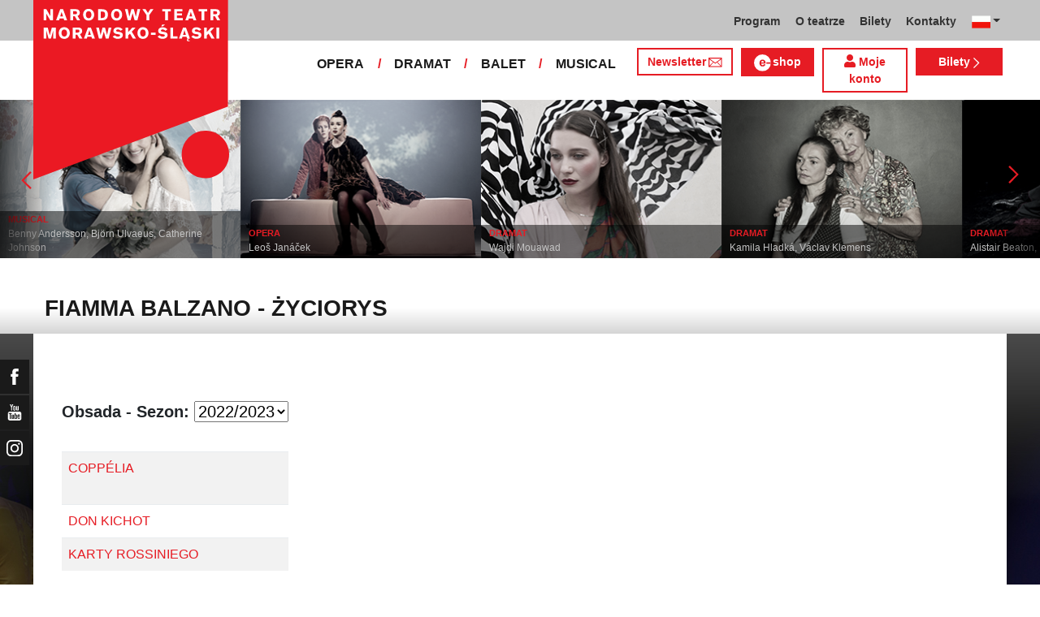

--- FILE ---
content_type: text/html; charset=UTF-8
request_url: https://www.ndm.cz/pl/person/11892-balzano-fiamma.html
body_size: 7869
content:
<!DOCTYPE html>
<html lang="cs">
    <head>
        <meta charset="utf-8">
        <meta name="viewport" content="width=device-width, initial-scale=1, shrink-to-fit=no">
        <meta name="author" content="SE-MO Data s.r.o." />
        <meta name="description" content=" Fiamma Balzano" />
        <meta name="keywords" content="divadlo, národní, moravskoslezské, theatre, national, moravian, silesian" />
        
        <title> Fiamma Balzano - życiorys | Narodowy Teatr Morawsko-Śląski</title>
        
        <link rel="icon" type="image/png" href="/favicon.png">
        
        
		<!-- Bootstrap core CSS -->
        <link href="/css/ndm.css?ver=4.25" rel="stylesheet" type="text/css">
        <link href="/css/ndm_r.css?ver=4.22" rel="stylesheet" type="text/css">
        <link rel="stylesheet" href="https://use.fontawesome.com/releases/v5.8.1/css/all.css" integrity="sha384-50oBUHEmvpQ+1lW4y57PTFmhCaXp0ML5d60M1M7uH2+nqUivzIebhndOJK28anvf" crossorigin="anonymous">
        
        <!-- jQuery UI CSS -->
        <link rel="stylesheet" href="/css/jquery-ui.css">

        <!-- Bootstrap core JavaScript -->
        <script src="/jquery/jquery.min.js"></script>

        <script src="/js/owl.carousel.js"></script>

        <script src="/js/bootstrap.bundle.min.js"></script>

        <script src="/js/jquery.jcarousellite.js"></script>

        <script src="/js/jquery-ui.js"></script>

        <script src="/js/main.js"></script>

        <script src="/js/lightbox.js"></script>

        <script src="/js/header.js?ver=1"></script>

        <script src="/js/tab-switcher.js?ver=1.1"></script>
        
		<script type="text/javascript">
			//defaultni nastaveni
            //var calMonthLink = "/pl/programme/another-month/";
            var calLanguage = "pl";
            var calActYear = "2026";
            var calActMonth = "01";
            var calDaysActive = {};
        </script> 
        
		<script id='cookies-spravne' src='https://cookies-spravne.cz/static/cc?key=SQRzg5rN7jk74aw5dnsx&lang=pl' async defer></script>

    </head>
    
    <body>
						<div class="social-links d-flex">
            <div class="social-links-col">
                <div class="social-links-item">
                    <a href="https://www.facebook.com/narodnidivadlomoravskoslezske" target="_blank" title="Facebook" class="social-links-facebook">
                        <span>Facebook</span>
                        <img src="/icon/f_facebook-white.svg" alt="Facebook">
                    </a>
                </div>
                <div class="social-links-item">
                    <a href="https://www.youtube.com/user/NDMOSTRAVA1/videos" target="_blank" title="YouTube" class="social-links-youtube">
                        <span>YouTube</span>
                        <img src="/icon/youtube-white.svg" alt="YouTube">
                    </a>
                </div>
                                <div class="social-links-item">
                    <a href="https://www.instagram.com/ndm.ostrava/" class="social-links-instagram">
                        <span>Instagram</span>
                        <img src="/icon/instagram-white.svg" alt="Instagram">
                    </a>
                </div>
                                		        
                            </div>
        </div>

        <div class="d-block d-sm-none">
            <!-- Mobile Navigation -->
            <nav class="navbar navbar-expand-sm navbar-light header-navbar-mobile">
                <div class="container">
                    <a class="navbar-brand" href="/pl/">
                        <img src="/icon/logo_pl.svg" alt="NARODOWY TEATR MORAWSKO-ŚLĄSKI" class="header-logo">
                    </a>
                     <a class="navbar-brand" href="/pl/">
                        <img src="/icon/logo_cz.svg" alt="NÁRODNÍ DIVADLO MORAVSKOSLEZSKÉ" class="header-logo">
                    </a>
                    <button class="toggler navbar-toggler" type="button" data-target="#navbarMobileToggler" aria-controls="navbarMobileToggler" aria-expanded="false" aria-label="Toggle navigation">
                        Menu
                        <img src="/icon/mobile-menu-default.png" alt="" class="toggler-icon toggler-icon-default active">
                        <img src="/icon/mobile-menu-active.png" alt="" class="toggler-icon toggler-icon-active">
                    </button>
                    <button class="toggler navbar-lang-toggler" type="button" data-target="#navbarMobileLangToggler" aria-controls="navbarMobileLangToggler" aria-expanded="false" aria-label="Toggle navigation">
                        <img src="/icon/flag-cs.png" alt="CZ">
                        <img src="/icon/mobile-menu-lang-default.png" alt="" class="toggler-icon toggler-icon-default active">
                        <img src="/icon/mobile-menu-lang-active.png" alt="" class="toggler-icon toggler-icon-active">
                    </button>
                    <div class="collapse navbar-collapse header-navbar-flex" id="navbarMobileToggler">
                        
						

		<ul class="navbar-nav ml-auto header-navbar-first">
			<li class="nav-item disabled">Menu</li>
	
					<li class="nav-item dropdown" id="navbar414Dropdown-mobile">
				<a href="/pl/programme/" title="Program"  class="nav-link" role="button" data-toggle="dropdown" aria-haspopup="true" aria-expanded="false">Program</a>
							<ul class="dropdown-menu" aria-labelledby="navbar414Dropdown-mobile">
						
					<li class="dropdown-item" id="">
				<a href="/pl/programme/" title="Aktualny program"  >Aktualny program</a></li>
					<li class="dropdown-item" id="">
				<a href="/pl/premieres/2019-2020/" title="Premiery 2019/2020"  >Premiery 2019/2020</a></li>
					<li class="dropdown-item" id="">
				<a href="/pl/repertoire/2019-2020/" title="Repertuar 2019/2020"  >Repertuar 2019/2020</a></li></ul></li>
					<li class="nav-item dropdown" id="navbar418Dropdown-mobile">
				<a href="/pl/page/273-teatr-narodowy-morawsko-slaski.html" title="O teatrze"  class="nav-link" role="button" data-toggle="dropdown" aria-haspopup="true" aria-expanded="false">O teatrze</a>
							<ul class="dropdown-menu" aria-labelledby="navbar418Dropdown-mobile">
						
					<li class="dropdown-item" id="">
				<a href="/pl/page/273-teatr-narodowy-morawsko-slaski.html" title="Teatr Narodowy Morawsko-Śląski"  >Teatr Narodowy Morawsko-Śląski</a></li>
					<li class="dropdown-item" id="">
				<a href="/pl/page/274-teatr-antonina-dvoraka.html" title="Teatr Antonina Dworzaka"  >Teatr Antonina Dworzaka</a></li>
					<li class="dropdown-item" id="">
				<a href="/pl/page/275-teatr-jiriego-myrona.html" title="Teatr Jerzego Myrona"  >Teatr Jerzego Myrona</a></li>
					<li class="dropdown-item" id="">
				<a href="/pl/page/830-teatr-12.html" title="Teatr „12“"  >Teatr „12“</a></li>
					<li class="dropdown-item" id="">
				<a href="/pl/page/276-pracownie-artystyczne.html" title="Pracownie artystyczne"  >Pracownie artystyczne</a></li>
					<li class="dropdown-item" id="">
				<a href="/pl/page/277-studio-nagraniowe.html" title="Studio nagraniowe"  >Studio nagraniowe</a></li>
					<li class="dropdown-item" id="">
				<a href="/pl/page/279-partnerzy-teatru.html" title="Partnerzy teatru"  >Partnerzy teatru</a></li>
					<li class="dropdown-item" id="">
				<a href="/pl/page/278-wynajem.html" title="Wynajem"  >Wynajem</a></li></ul></li>
					<li class="nav-item dropdown" id="navbar429Dropdown-mobile">
				<a href="https://vstupenky.ndm.cz/list" title="Bilety"  class="nav-link" role="button" data-toggle="dropdown" aria-haspopup="true" aria-expanded="false">Bilety</a>
							<ul class="dropdown-menu" aria-labelledby="navbar429Dropdown-mobile">
						
					<li class="dropdown-item" id="">
				<a href="https://vstupenky.ndm.cz/list" title="Bilety on-line"  >Bilety on-line</a></li>
					<li class="dropdown-item" id="">
				<a href="/pl/page/283-sprzedaz-biletow.html" title="Sprzedaż biletów"  >Sprzedaż biletów</a></li></ul></li>
					<li class="nav-item dropdown" id="navbar495Dropdown-mobile">
				<a href="/pl/page/284-kontakty.html" title="Kontakty"  class="nav-link" role="button" data-toggle="dropdown" aria-haspopup="true" aria-expanded="false">Kontakty</a>
							<ul class="dropdown-menu" aria-labelledby="navbar495Dropdown-mobile">
						
					<li class="dropdown-item" id="">
				<a href="https://www.ndm.cz/pl/page/284-kontakty.html" title="DYREKCJA TEATRU"  >DYREKCJA TEATRU</a></li>
					<li class="dropdown-item" id="">
				<a href="https://www.ndm.cz/pl/opera/" title="OPERA"  >OPERA</a></li>
					<li class="dropdown-item" id="">
				<a href="https://www.ndm.cz/pl/drama/" title="DRAMAT"  >DRAMAT</a></li>
					<li class="dropdown-item" id="">
				<a href="https://www.ndm.cz/pl/ballet/" title="BALET"  >BALET</a></li>
					<li class="dropdown-item" id="">
				<a href="https://www.ndm.cz/pl/operetta-musical/" title="OPERETKA / MUSICAL"  >OPERETKA / MUSICAL</a></li></ul></li></ul>        


                        <ul class="navbar-nav ml-auto header-navbar-second">
                            <li class="nav-item disabled">Soubory</li>
                            <li class="nav-item">
                                <a href="/pl/opera/" title="OPERA"  class="nav-link">OPERA</a>                            </li>
                            <li class="nav-item">
                                <a href="/pl/drama/" title="DRAMAT"  class="nav-link">DRAMAT</a>                            </li>
                            <li class="nav-item">
                                <a href="/pl/ballet/" title="BALET"  class="nav-link">BALET</a>                            </li>
                            <li class="nav-item">
                                <a href="/pl/operetta-musical/" title="MUSICAL"  class="nav-link">MUSICAL</a>                            </li>
                            <li class="nav-item header-newsletter-new">
                                <a href="https://account-content.smartemailing.cz/landing-page/?pid=11ED69C7FA76F3FC84EFAC1F6BC402AA&uid=aa4cc6b2-92c9-11eb-8ce2-ac1f6bc402ad&preview=1" title="Newsletter" target="_blank" class="nav-link">
                                    <img src="/icon/obalka_barva_E61C24.svg" alt="" class="default"><img src="/icon/obalka_barva_AA0E21.svg" alt="" class="hover"><img src="/icon/obalka_barva_AA0E21.svg" alt="" class="active"><p>Newsletter</p>
                                </a>
                            </li>
                            <li class="nav-item header-tickets">
                            	<a href="https://prodej.ndm.cz/ndm/General/MyAccount?mrsid=114" title="Můj účet" target="_blank" class="nav-link"><i class="fa fa-user" aria-hidden="true"></i> Můj účet</a>
                            </li>
                                                        <li class="nav-item header-eshop">
                            	<a href="https://eshop.ndm.cz" title="E-shop" target="_blank" class="nav-link">
                            		<img src="/icon/e_eshop_E61C24.svg" alt="e-" class="default"><img src="/icon/e_eshop_AA0E21.svg" alt="e-" class="hover"><img src="/icon/e_eshop_AA0E21.svg" alt="e-" class="active"><p>shop</p>
                            	</a>
                            </li>
                                                        <li class="nav-item header-tickets">
                                <a href="/pl/programme/" title="Bilety " target="_blank" class="nav-link">Bilety <img src="/icon/sipka_vpravo_bila.svg" alt="chevron-right"></a>                            </li>

                        </ul>
                    </div>
                    <div class="collapse navbar-collapse header-navbar-lang-flex" id="navbarMobileLangToggler">
                        <ul class="navbar-nav header-navbar-first">
                            <li class="nav-item">
                                <a class="nav-link" href="/cz/language/change-language/lang-abbrv/en/" title="EN"><img src="/icon/flag-gb.png" alt="EN"></a>
                            </li>
                        </ul>
                    </div>
                </div>
            </nav>
        </div>

        <div class="navbar-sticky-top d-none d-sm-block">
            <!-- Navigation -->
            <nav class="navbar navbar-expand-sm navbar-light header-navbar-main">
                <div class="container">
                    <a class="navbar-brand" href="/pl/">
                        <img src="/icon/logo_pl.svg" alt="NARODOWY TEATR MORAWSKO-ŚLĄSKI" class="header-logo">
                    </a>
                    

    <div class="collapse navbar-collapse">
    <ul class="navbar-nav ml-auto">
					<li class="nav-item dropdown toggler" id="navbar414Dropdown">
				<a href="/pl/programme/" title="Program"  class="nav-link" role="button" data-target=".dropdown-menu" aria-haspopup="true" aria-expanded="false">Program</a>
							<ul class="dropdown-menu" aria-labelledby="navbar414Dropdown">
						
					<li class="dropdown-item" id="">
				<a href="/pl/programme/" title="Aktualny program"  >Aktualny program</a></li>
					<li class="dropdown-item" id="">
				<a href="/pl/premieres/2019-2020/" title="Premiery 2019/2020"  >Premiery 2019/2020</a></li>
					<li class="dropdown-item" id="">
				<a href="/pl/repertoire/2019-2020/" title="Repertuar 2019/2020"  >Repertuar 2019/2020</a></li></ul></li>
					<li class="nav-item dropdown toggler" id="navbar418Dropdown">
				<a href="/pl/page/273-teatr-narodowy-morawsko-slaski.html" title="O teatrze"  class="nav-link" role="button" data-target=".dropdown-menu" aria-haspopup="true" aria-expanded="false">O teatrze</a>
							<ul class="dropdown-menu" aria-labelledby="navbar418Dropdown">
						
					<li class="dropdown-item" id="">
				<a href="/pl/page/273-teatr-narodowy-morawsko-slaski.html" title="Teatr Narodowy Morawsko-Śląski"  >Teatr Narodowy Morawsko-Śląski</a></li>
					<li class="dropdown-item" id="">
				<a href="/pl/page/274-teatr-antonina-dvoraka.html" title="Teatr Antonina Dworzaka"  >Teatr Antonina Dworzaka</a></li>
					<li class="dropdown-item" id="">
				<a href="/pl/page/275-teatr-jiriego-myrona.html" title="Teatr Jerzego Myrona"  >Teatr Jerzego Myrona</a></li>
					<li class="dropdown-item" id="">
				<a href="/pl/page/830-teatr-12.html" title="Teatr „12“"  >Teatr „12“</a></li>
					<li class="dropdown-item" id="">
				<a href="/pl/page/276-pracownie-artystyczne.html" title="Pracownie artystyczne"  >Pracownie artystyczne</a></li>
					<li class="dropdown-item" id="">
				<a href="/pl/page/277-studio-nagraniowe.html" title="Studio nagraniowe"  >Studio nagraniowe</a></li>
					<li class="dropdown-item" id="">
				<a href="/pl/page/279-partnerzy-teatru.html" title="Partnerzy teatru"  >Partnerzy teatru</a></li>
					<li class="dropdown-item" id="">
				<a href="/pl/page/278-wynajem.html" title="Wynajem"  >Wynajem</a></li></ul></li>
					<li class="nav-item dropdown toggler" id="navbar429Dropdown">
				<a href="https://vstupenky.ndm.cz/list" title="Bilety"  class="nav-link" role="button" data-target=".dropdown-menu" aria-haspopup="true" aria-expanded="false">Bilety</a>
							<ul class="dropdown-menu" aria-labelledby="navbar429Dropdown">
						
					<li class="dropdown-item" id="">
				<a href="https://vstupenky.ndm.cz/list" title="Bilety on-line"  >Bilety on-line</a></li>
					<li class="dropdown-item" id="">
				<a href="/pl/page/283-sprzedaz-biletow.html" title="Sprzedaż biletów"  >Sprzedaż biletów</a></li></ul></li>
					<li class="nav-item dropdown toggler d-none d-lg-block" id="navbar495Dropdown">
				<a href="/pl/page/284-kontakty.html" title="Kontakty"  class="nav-link" role="button" data-target=".dropdown-menu" aria-haspopup="true" aria-expanded="false">Kontakty</a>
							<ul class="dropdown-menu" aria-labelledby="navbar495Dropdown">
						
					<li class="dropdown-item" id="">
				<a href="https://www.ndm.cz/pl/page/284-kontakty.html" title="DYREKCJA TEATRU"  >DYREKCJA TEATRU</a></li>
					<li class="dropdown-item" id="">
				<a href="https://www.ndm.cz/pl/opera/" title="OPERA"  >OPERA</a></li>
					<li class="dropdown-item" id="">
				<a href="https://www.ndm.cz/pl/drama/" title="DRAMAT"  >DRAMAT</a></li>
					<li class="dropdown-item" id="">
				<a href="https://www.ndm.cz/pl/ballet/" title="BALET"  >BALET</a></li>
					<li class="dropdown-item" id="">
				<a href="https://www.ndm.cz/pl/operetta-musical/" title="OPERETKA / MUSICAL"  >OPERETKA / MUSICAL</a></li></ul></li>
                            <li class="nav-item dropdown toggler d-xl-none" id="navbarMoreDropdown">
                                <a class="nav-link" href="#" role="button" aria-haspopup="true" aria-expanded="false">
                                    Další
                                </a>
                                <ul class="dropdown-menu dropdown-menu-right" aria-labelledby="navbarMoreDropdown">
                                    
	                		<li class="dropdown-item d-md-block d-lg-none  dropdown toggler" id="navbarMore495Dropdown">
	                			<a href="/pl/page/284-kontakty.html" title="Kontakty"   role="button" data-target=".dropdown-menu" aria-haspopup="true" aria-expanded="false">Kontakty</a>
	                	
                                 
                <ul class="dropdown-menu" aria-labelledby="navbarMore495Dropdown">
            
                        <li class="dropdown-item">
                            <a href="https://www.ndm.cz/pl/page/284-kontakty.html" title="DYREKCJA TEATRU"  >DYREKCJA TEATRU</a>
                        </li>
                
                        <li class="dropdown-item">
                            <a href="https://www.ndm.cz/pl/opera/" title="OPERA"  >OPERA</a>
                        </li>
                
                        <li class="dropdown-item">
                            <a href="https://www.ndm.cz/pl/drama/" title="DRAMAT"  >DRAMAT</a>
                        </li>
                
                        <li class="dropdown-item">
                            <a href="https://www.ndm.cz/pl/ballet/" title="BALET"  >BALET</a>
                        </li>
                
                        <li class="dropdown-item">
                            <a href="https://www.ndm.cz/pl/operetta-musical/" title="OPERETKA / MUSICAL"  >OPERETKA / MUSICAL</a>
                        </li>
                
                </ul>
            
                            
                	    </li>
                	    
                                </ul>
                            </li>
        
                            <li class="nav-item dropdown toggler">
                                <a class="nav-link dropdown-toggle" href="#" id="dropdownlang" data-toggle="dropdown" aria-haspopup="true" aria-expanded="false"><img src="/icon/flag-pl.png" alt="CZ"></a>
                                <div class="dropdown-menu" aria-labelledby="dropdownlang" style="min-width: 60px; width: 68px !important;">
                                    <a class="dropdown-item" href="/cz/language/change-language/lang-abbrv/cz/" title="CZ"><img src="/icon/flag-cs.png" alt="CZ"></a>
                                    <a class="dropdown-item" href="/cz/language/change-language/lang-abbrv/en/" title="EN"><img src="/icon/flag-gb.png" alt="EN"></a>
                                </div>
                            </li>

		</ul>
        </div>
            
                </div>
            </nav>

            <!-- Navigation 2 -->
            <nav class="navbar navbar-expand-sm navbar-light header-navbar-secondary">
                <div class="container">
                    <div class="collapse navbar-collapse">
                        <ul class="navbar-nav ml-auto">
                            <li class="nav-item">
                                <a href="/pl/opera/programme/" title="OPERA"  class="nav-link">OPERA</a>                            </li>
                            <li class="nav-item header-separator">
                                <span class="nav-link">/</span>
                            </li>
                            <li class="nav-item">
                                <a href="/pl/drama/programme/" title="DRAMAT"  class="nav-link">DRAMAT</a>                            </li>
                            <li class="nav-item header-separator">
                                <span class="nav-link">/</span>
                            </li>
                            <li class="nav-item">
                                <a href="/pl/ballet/programme/" title="BALET"  class="nav-link">BALET</a>                            </li>
                            <li class="nav-item header-separator">
                                <span class="nav-link">/</span>
                            </li>
                            <li class="nav-item">
                                <a href="/pl/operetta-musical/programme/" title="MUSICAL"  class="nav-link">MUSICAL</a>                            </li>

                            <li class="nav-item header-newsletter-new d-none d-lg-block">
                                <a href="https://account-content.smartemailing.cz/landing-page/?pid=11ED69C7FA76F3FC84EFAC1F6BC402AA&uid=aa4cc6b2-92c9-11eb-8ce2-ac1f6bc402ad&preview=1" title="Newsletter" target="_blank" class="nav-link">
                                    Newsletter<img src="/icon/obalka_barva_E61C24.svg" alt="" class="default"><img src="/icon/obalka_barva_AA0E21.svg" alt="" class="hover"><img src="/icon/obalka_barva_AA0E21.svg" alt="" class="active">
                                </a>
                            </li>
                                                        <li class="nav-item header-eshop d-none d-lg-block">
                            	<a href="https://eshop.ndm.cz" title="E-shop" target="_blank" class="nav-link">
                            		<img src="/icon/e_eshop_barva_E61C24_3.svg" alt="e-" class="default"><img src="/icon/e_eshop_barva_AA0E21_3.svg" alt="e-" class="hover"><img src="/icon/e_eshop_barva_AA0E21_3.svg" alt="e-" class="active"><p>shop</p>
                            	</a>
                            </li>
                                                        
                                                        <li class="nav-item header-tickets-new  d-none d-lg-block">
                            	<a href="https://prodej.ndm.cz/ndm/General/MyAccount?mrsid=114" title="Moje konto" target="_blank" class="nav-link"><i class="fa fa-user" aria-hidden="true"></i> Moje konto</a>
                            </li>
                            <li class="nav-item header-tickets d-none d-lg-block">
                                <a href="/pl/programme/" title="Bilety " target="_blank" class="nav-link">Bilety <img src="/icon/sipka_vpravo_bila.svg" alt="chevron-right"></a>                            </li>
                            
                                                    </ul>
                    </div>
                </div>
            </nav>
        </div>
		        <!-- CAROUSEL -->    
		<div id="carousel" class="d-none d-sm-block">
            <div id="list">
                <div class="prev" id="jc-prev"><img src="/icon/sipka_vpravo_cervena.svg" alt="prev" class="mx-auto align-middle svg" onclick="direction='left'; timerReset()" /></div>
    				<div class="slider">
    					<ul>
    						    						<li>
    							<a href="/pl/ballet/inscenation/6313-/">
	    							<img src="/image4web/inscenation-carousel/296x197-labuti-jezero-jpg-1697187708.jpg" alt="" />
    							</a>
                                <div class="caption">
                                                                    	<div class="division"><a href="/pl/ballet/inscenation/6313-/">BALET</a></div>
                                    <h4><a href="/pl/ballet/inscenation/6313-/"></a></h4>
                                    <p><a href="/pl/ballet/inscenation/6313-/">Petr Iljič Čajkovskij</a></p>
                                </div>
    						</li>
    						    						<li>
    							<a href="/pl/operetta-musical/inscenation/6363-/">
	    							<img src="/image4web/inscenation-carousel/296x197-mamma-mia-fialova-jpg-1740658001.jpg" alt="" />
    							</a>
                                <div class="caption">
                                                                    	<div class="division"><a href="/pl/operetta-musical/inscenation/6363-/">MUSICAL</a></div>
                                    <h4><a href="/pl/operetta-musical/inscenation/6363-/"></a></h4>
                                    <p><a href="/pl/operetta-musical/inscenation/6363-/">Benny Andersson, Björn Ulvaeus, Catherine Johnson</a></p>
                                </div>
    						</li>
    						    						<li>
    							<a href="/pl/opera/inscenation/6305-/">
	    							<img src="/image4web/inscenation-carousel/296x197-liska-bystrouska-jpg-1721126710.jpg" alt="" />
    							</a>
                                <div class="caption">
                                                                    	<div class="division"><a href="/pl/opera/inscenation/6305-/">OPERA</a></div>
                                    <h4><a href="/pl/opera/inscenation/6305-/"></a></h4>
                                    <p><a href="/pl/opera/inscenation/6305-/">Leoš Janáček</a></p>
                                </div>
    						</li>
    						    						<li>
    							<a href="/pl/drama/inscenation/6400-/">
	    							<img src="/image4web/inscenation-carousel/296x197-ptacci-jpg-1734355277.jpg" alt="" />
    							</a>
                                <div class="caption">
                                                                    	<div class="division"><a href="/pl/drama/inscenation/6400-/">DRAMAT</a></div>
                                    <h4><a href="/pl/drama/inscenation/6400-/"></a></h4>
                                    <p><a href="/pl/drama/inscenation/6400-/">Wajdi Mouawad</a></p>
                                </div>
    						</li>
    						    						<li>
    							<a href="/pl/drama/inscenation/6311-/">
	    							<img src="/image4web/inscenation-carousel/296x197-hornicke-vdovy-jpg-1697193613.jpg" alt="" />
    							</a>
                                <div class="caption">
                                                                    	<div class="division"><a href="/pl/drama/inscenation/6311-/">DRAMAT</a></div>
                                    <h4><a href="/pl/drama/inscenation/6311-/"></a></h4>
                                    <p><a href="/pl/drama/inscenation/6311-/">Kamila Hladká, Václav Klemens</a></p>
                                </div>
    						</li>
    						    						<li>
    							<a href="/pl/drama/inscenation/6630-/">
	    							<img src="/image4web/inscenation-carousel/296x197-kardinalni-chyba-jpg-1758875403.jpg" alt="" />
    							</a>
                                <div class="caption">
                                                                    	<div class="division"><a href="/pl/drama/inscenation/6630-/">DRAMAT</a></div>
                                    <h4><a href="/pl/drama/inscenation/6630-/"></a></h4>
                                    <p><a href="/pl/drama/inscenation/6630-/">Alistair Beaton, Dietmar Jacobs</a></p>
                                </div>
    						</li>
    						    						<li>
    							<a href="/pl/drama/inscenation/6610-/">
	    							<img src="/image4web/inscenation-carousel/296x197-buh-jpg-1761283784.jpg" alt="" />
    							</a>
                                <div class="caption">
                                                                    	<div class="division"><a href="/pl/drama/inscenation/6610-/">DRAMAT</a></div>
                                    <h4><a href="/pl/drama/inscenation/6610-/"></a></h4>
                                    <p><a href="/pl/drama/inscenation/6610-/">Ferdinand von Schirach</a></p>
                                </div>
    						</li>
    						    						<li>
    							<a href="/pl/drama/inscenation/6391-/">
	    							<img src="/image4web/inscenation-carousel/296x197-tululum-jpg-1726229693.jpg" alt="" />
    							</a>
                                <div class="caption">
                                                                    	<div class="division"><a href="/pl/drama/inscenation/6391-/">DRAMAT</a></div>
                                    <h4><a href="/pl/drama/inscenation/6391-/"></a></h4>
                                    <p><a href="/pl/drama/inscenation/6391-/">Georges Feydeau</a></p>
                                </div>
    						</li>
    						    						<li>
    							<a href="/pl/operetta-musical/inscenation/6392-/">
	    							<img src="/image4web/inscenation-carousel/296x197-elisabeth-jpg-1731571533.jpg" alt="" />
    							</a>
                                <div class="caption">
                                                                    	<div class="division"><a href="/pl/operetta-musical/inscenation/6392-/">MUSICAL</a></div>
                                    <h4><a href="/pl/operetta-musical/inscenation/6392-/"></a></h4>
                                    <p><a href="/pl/operetta-musical/inscenation/6392-/">Michael Kunze, Sylvester Levay</a></p>
                                </div>
    						</li>
    						    						<li>
    							<a href="/pl/drama/inscenation/6318-/">
	    							<img src="/image4web/inscenation-carousel/296x197-pravda-jpg-1697193766.jpg" alt="" />
    							</a>
                                <div class="caption">
                                                                    	<div class="division"><a href="/pl/drama/inscenation/6318-/">DRAMAT</a></div>
                                    <h4><a href="/pl/drama/inscenation/6318-/"></a></h4>
                                    <p><a href="/pl/drama/inscenation/6318-/">Florian Zeller</a></p>
                                </div>
    						</li>
    						    						<li>
    							<a href="/pl/ballet/inscenation/6313-/">
	    							<img src="/image4web/inscenation-carousel/296x197-labuti-jezero-jpg-1697187708.jpg" alt="" />
    							</a>
                                <div class="caption">
                                                                    	<div class="division"><a href="/pl/ballet/inscenation/6313-/">BALET</a></div>
                                    <h4><a href="/pl/ballet/inscenation/6313-/"></a></h4>
                                    <p><a href="/pl/ballet/inscenation/6313-/">Petr Iljič Čajkovskij</a></p>
                                </div>
    						</li>
    						    						<li>
    							<a href="/pl/operetta-musical/inscenation/6363-/">
	    							<img src="/image4web/inscenation-carousel/296x197-mamma-mia-fialova-jpg-1740658001.jpg" alt="" />
    							</a>
                                <div class="caption">
                                                                    	<div class="division"><a href="/pl/operetta-musical/inscenation/6363-/">MUSICAL</a></div>
                                    <h4><a href="/pl/operetta-musical/inscenation/6363-/"></a></h4>
                                    <p><a href="/pl/operetta-musical/inscenation/6363-/">Benny Andersson, Björn Ulvaeus, Catherine Johnson</a></p>
                                </div>
    						</li>
    						    						<li>
    							<a href="/pl/opera/inscenation/6305-/">
	    							<img src="/image4web/inscenation-carousel/296x197-liska-bystrouska-jpg-1721126710.jpg" alt="" />
    							</a>
                                <div class="caption">
                                                                    	<div class="division"><a href="/pl/opera/inscenation/6305-/">OPERA</a></div>
                                    <h4><a href="/pl/opera/inscenation/6305-/"></a></h4>
                                    <p><a href="/pl/opera/inscenation/6305-/">Leoš Janáček</a></p>
                                </div>
    						</li>
    						    						<li>
    							<a href="/pl/drama/inscenation/6400-/">
	    							<img src="/image4web/inscenation-carousel/296x197-ptacci-jpg-1734355277.jpg" alt="" />
    							</a>
                                <div class="caption">
                                                                    	<div class="division"><a href="/pl/drama/inscenation/6400-/">DRAMAT</a></div>
                                    <h4><a href="/pl/drama/inscenation/6400-/"></a></h4>
                                    <p><a href="/pl/drama/inscenation/6400-/">Wajdi Mouawad</a></p>
                                </div>
    						</li>
    						    						<li>
    							<a href="/pl/drama/inscenation/6311-/">
	    							<img src="/image4web/inscenation-carousel/296x197-hornicke-vdovy-jpg-1697193613.jpg" alt="" />
    							</a>
                                <div class="caption">
                                                                    	<div class="division"><a href="/pl/drama/inscenation/6311-/">DRAMAT</a></div>
                                    <h4><a href="/pl/drama/inscenation/6311-/"></a></h4>
                                    <p><a href="/pl/drama/inscenation/6311-/">Kamila Hladká, Václav Klemens</a></p>
                                </div>
    						</li>
    						    						<li>
    							<a href="/pl/drama/inscenation/6630-/">
	    							<img src="/image4web/inscenation-carousel/296x197-kardinalni-chyba-jpg-1758875403.jpg" alt="" />
    							</a>
                                <div class="caption">
                                                                    	<div class="division"><a href="/pl/drama/inscenation/6630-/">DRAMAT</a></div>
                                    <h4><a href="/pl/drama/inscenation/6630-/"></a></h4>
                                    <p><a href="/pl/drama/inscenation/6630-/">Alistair Beaton, Dietmar Jacobs</a></p>
                                </div>
    						</li>
    						    						<li>
    							<a href="/pl/drama/inscenation/6610-/">
	    							<img src="/image4web/inscenation-carousel/296x197-buh-jpg-1761283784.jpg" alt="" />
    							</a>
                                <div class="caption">
                                                                    	<div class="division"><a href="/pl/drama/inscenation/6610-/">DRAMAT</a></div>
                                    <h4><a href="/pl/drama/inscenation/6610-/"></a></h4>
                                    <p><a href="/pl/drama/inscenation/6610-/">Ferdinand von Schirach</a></p>
                                </div>
    						</li>
    						    						<li>
    							<a href="/pl/drama/inscenation/6391-/">
	    							<img src="/image4web/inscenation-carousel/296x197-tululum-jpg-1726229693.jpg" alt="" />
    							</a>
                                <div class="caption">
                                                                    	<div class="division"><a href="/pl/drama/inscenation/6391-/">DRAMAT</a></div>
                                    <h4><a href="/pl/drama/inscenation/6391-/"></a></h4>
                                    <p><a href="/pl/drama/inscenation/6391-/">Georges Feydeau</a></p>
                                </div>
    						</li>
    						    						<li>
    							<a href="/pl/operetta-musical/inscenation/6392-/">
	    							<img src="/image4web/inscenation-carousel/296x197-elisabeth-jpg-1731571533.jpg" alt="" />
    							</a>
                                <div class="caption">
                                                                    	<div class="division"><a href="/pl/operetta-musical/inscenation/6392-/">MUSICAL</a></div>
                                    <h4><a href="/pl/operetta-musical/inscenation/6392-/"></a></h4>
                                    <p><a href="/pl/operetta-musical/inscenation/6392-/">Michael Kunze, Sylvester Levay</a></p>
                                </div>
    						</li>
    						    						<li>
    							<a href="/pl/drama/inscenation/6318-/">
	    							<img src="/image4web/inscenation-carousel/296x197-pravda-jpg-1697193766.jpg" alt="" />
    							</a>
                                <div class="caption">
                                                                    	<div class="division"><a href="/pl/drama/inscenation/6318-/">DRAMAT</a></div>
                                    <h4><a href="/pl/drama/inscenation/6318-/"></a></h4>
                                    <p><a href="/pl/drama/inscenation/6318-/">Florian Zeller</a></p>
                                </div>
    						</li>
    						    					</ul>
    				</div>
    			<div class="next" id="jc-next"><img src="/icon/sipka_vpravo_cervena.svg" alt="next" class="svg mx-auto justify-content-center" onclick="direction='right'; timerReset()" /></div>
    		</div>
    	</div>
        <!-- CAROUSEL - end -->
		
				<div class="inner-title-contact">
		    <div class="container">
		        <div class="row ">
					<h1> FIAMMA BALZANO - ŻYCIORYS</a></h1>
		        </div>
		    </div>    
		</div>
		
				
		<!-- Page Content -->
		<div class="inner-content">
		    <div class="container">
		
				                                <div class="main-content">
                	                	
	<script type="text/javascript">
		$(document).ready(function(){

			// skript pro vyber sezony v pripade detailu inscenace
			$("#season-select").change(function() {
				var seasonId = $("#season-select").val();
				$(".detail-obsazeni, .detail-obsazeni2").hide();
				$("#season-"+seasonId).show();
			});
			$("#season-select").change();
			
			// skript pro vyber sezony u detailu osoby - inscenacni tym
			$("#team-season-select").change(function() {
				var seasonId = $("#team-season-select").val();
				$(".detail-osoba").hide();
				$("#team-season-"+seasonId).show();
			});
			$("#team-season-select").change();

			// skript pro vyber sezony u detailu osoby - inscenacni tym
			$("#photos-season-select").change(function() {
				var seasonId = $("#photos-season-select").val();
				$(".photos-person").hide();
				$("#photos-season-"+seasonId).show();
			});
			$("#photos-season-select").change();
			


		    
		});
	</script>
	
<div class="row uc-container">
	<!--<h2 class="name-content"> Fiamma Balzano</h2>-->
	<div id="detail">
	
		<div class="person-cv">
					</div>
		<div class="cleaner"></div>
		
		
				
	    
	    		
		
		
	    
	    		
		
		
		
		
				
		
    	<div>
	    <div class="pb-3 pt-5"> 
	        <div class="titulek">
	        	<h5>Obsada - Sezon: 	        	<select id="season-select">
	        		        		<option value="113">2022/2023</option>
	        		        		<option value="111">2021/2022</option>
	        		        		<option value="110">2020/2021</option>
	        		        	</select></h5>
	        </div> 
	    </div>
									<table class="detail-obsazeni2" id="season-113">
						    <!--<thead>
						        <tr>
						            <th width="400">Spektakl</th>
						            <th>Rola</th>
						        </tr>
						    </thead>
						    --><tbody>
						    <tr><td class="titulek"><a href="/pl/ballet/inscenation/5672-coppelia/" title="COPPÉLIA" >COPPÉLIA</a></td><td><br /><br /></td></tr><tr><td class="titulek"><a href="/pl/ballet/inscenation/4646-don-kichot/" title="DON KICHOT" >DON KICHOT</a></td><td><br /></td></tr><tr><td class="titulek"><a href="/pl/ballet/inscenation/5671-karty-rossiniego/" title="KARTY ROSSINIEGO" >KARTY ROSSINIEGO</a></td><td><br /></td></tr>						    </tbody>
						</table>
									<table class="detail-obsazeni2" id="season-111">
						    <!--<thead>
						        <tr>
						            <th width="400">Spektakl</th>
						            <th>Rola</th>
						        </tr>
						    </thead>
						    --><tbody>
						    <tr><td class="titulek"><a href="/pl/ballet/inscenation/5672-coppelia/" title="COPPÉLIA" >COPPÉLIA</a></td><td><br /><br /></td></tr><tr><td class="titulek"><a href="/pl/ballet/inscenation/4646-don-kichot/" title="DON KICHOT" >DON KICHOT</a></td><td><br /></td></tr><tr><td class="titulek"><a href="/pl/ballet/inscenation/5671-karty-rossiniego/" title="KARTY ROSSINIEGO" >KARTY ROSSINIEGO</a></td><td><br /></td></tr><tr><td class="titulek"><a href="/pl/ballet/inscenation/4730-niebezpieczne-zwiazki/" title="NIEBEZPIECZNE ZWIĄZKI" >NIEBEZPIECZNE ZWIĄZKI</a></td><td><br /></td></tr>						    </tbody>
						</table>
									<table class="detail-obsazeni2" id="season-110">
						    <!--<thead>
						        <tr>
						            <th width="400">Spektakl</th>
						            <th>Rola</th>
						        </tr>
						    </thead>
						    --><tbody>
						    <tr><td class="titulek"><a href="/pl/ballet/inscenation/5672-coppelia/" title="COPPÉLIA" >COPPÉLIA</a></td><td><br /><br /></td></tr>						    </tbody>
						</table>
					</div>
				
		
		

		
			</div>
</div>

                </div>
                
                <div class='row rozcestnik '>
    <div class="col-xs-12 col-sm-4 ">
        <div class='row no-gutters'>
                    <div class="custom-col">
            	<a href="/pl/programme/" title="" target="_blank" ><img src="/icon/vstupenky_komplet2.png" class="img-fluid" alt="Bilety" /></a>            </div>
            <div class="custom-col mt-3">
                <h4>
                	<a href="/pl/programme/" title="BILETY" target="_blank" >BILETY</a>				</h4>
				            </div>
        </div>

    </div>
    <div class="col-xs-12 col-sm-4 ">
        <div class='row no-gutters'>
            <div class="custom-col">
            	<a href="https://www.youtube.com/user/NDMOSTRAVA1" title="<img src="/icon/kazeta_komplet.png"  class="img-fluid" alt="Subscription"/>"  ><img src="/icon/kazeta_komplet.png"  class="img-fluid" alt="Subscription"/></a>            </div>
            <div class="custom-col mt-3">
                <h4><a href="https://www.youtube.com/user/NDMOSTRAVA1" title="SUBSCRIPTION"  >SUBSCRIPTION</a></h4>
                            </div>
        </div>
    </div>
    <div class=" col-xs-12 col-sm-4">
        <div class='row no-gutters'>
            <div class="custom-col ">
                <a href="/pl/programme/current-month/" title=""  ><img src="/icon/kalendar_komplet.png" class="img-fluid" alt="Program"/></a>            </div>
            <div class="custom-col mt-3">
                <h4>
                	<a href="/pl/programme/current-month/" title="PROGRAM"  >PROGRAM</a>                </h4>
				            </div>
        </div>
    </div>
</div>


		
		    </div>
		</div>
        
		<div class="theater-bg">
    <div class="container">
        <div class="row">
            <div class="col-lg-4 theater-block-1">
                                <h2 class="theater-h2 text-center mb-3">TEATR ANTONÍNA DVOŘÁKA</h2>
                                <a href="/cz/stranka/23-divadlo-antonina-dvoraka.html" title="TEATR ANTONÍNA DVOŘÁKA">
                <img src="/images/divadlo-antonina-dvoraka-2.jpg" alt="TEATR ANTONÍNA DVOŘÁKA" class="img-fluid d-none d-sm-block" />
                <img src="/images/divadlo-antonina-dvoraka-2.jpg" alt="TEATR ANTONÍNA DVOŘÁKA" class="img-fluid d-sm-none" />
                </a>
            </div>
            <div class="col-lg-4 theater-block-2">
                                <h2 class="theater-h2 text-center mb-3">TEATR JIŘÍHO MYRONA</h2>
                                <a href="/cz/stranka/24-divadlo-jiriho-myrona.html" title="TEATR JIŘÍHO MYRONA">
                <img src="/images/divadlo-moravskoslezske-2.jpg" alt="TEATR JIŘÍHO MYRONA" class="img-fluid d-none d-sm-block" />
                <img src="/images/divadlo-moravskoslezske-2.jpg" alt="TEATR JIŘÍHO MYRONA" class="img-fluid d-sm-none" />
                </a>
            </div>
            <div class="col-lg-4 theater-block-3">
                                <h2 class="theater-h2 text-center mb-3">DIVADLO „12“</h2>
                                <a href="/cz/stranka/730-divadlo-12.html " title="DIVADLO „12“">
                <img src="/images/divadlo-12.jpg?ver=3" alt="DIVADLO „12“" class="img-fluid d-none d-sm-block" />
                <img src="/images/divadlo-12.jpg?ver=3" alt="DIVADLO „12“" class="img-fluid d-sm-none" />
                </a>
            </div>
        </div>
    </div>
</div>

<script>
    $(document).ready(function () {
        setHeight();
    });

    $(window).resize(function () {
        setHeight();
    });

    function setHeight() {
        //srovnat odsazeni fotek divadel v paticce
        var h2Height = Math.max.apply(null, $('h2.theater-h2').map(function ()
        {
            return $(this).height();
        }).get());

        var textHeight = Math.max.apply(null, $('div.theater-text').map(function ()
        {
            return $(this).height();
        }).get());

        $('h2.theater-h2').height(h2Height);
        $('div.theater-text').height(textHeight);
    }
</script>		
<div class="support-bg"> 
  <div class="container">
    <div class="row">
     <div class="col-md-6 col-sm-6 support-block-1"> 
       <div class="support-text-1">Činnost Národního divadla moravskoslezského, příspěvkové organizace je financována z rozpočtu zřizovatele – STATUTARNÍHO MĚSTA OSTRAVA!!! </div>
       <img src="/images/loga_OSTRAVA_black.png" alt="Ostrava" class="img-fluid" />
    
     </div> 
     <div class="col-md-6 col-sm-6 support-block-2"> 
       <div class="support-text-2">Aktivity Národního divadla moravskoslezského jsou finančně podporovány MINISTERSTVEM KULTURY ČESKÉ REPUBLIKY A MORAVSKOSLEZSKÝM KRAJEM.</div>
        <div class="row">
         <div class="col-lg-6 col-md-6 col-sm-6 col-xs-6">
          <img src="/images/loga_MK_black.png" alt="Ministerstvo Kultury" class="img-fluid" />
         </div>
          <div class="col-lg-6 col-md-6 col-sm-6 col-xs-6">
          <img src="/images/loga_MSK_black.png" alt="Moravskoslezský Kraj" class="img-fluid" />
         </div>
       </div>
     </div> 
   </div>
  </div>  
</div>
 

		      
      

		<footer>

    <div class="container">
        <div class="row">
            <div class="col-lg-6 footer-ticket-block">
                <div class="footer-ticket-text">VYBERTE SI SVÉ OBLÍBENÉ PŘEDSTAVENÍ</div>
                <div class="footer-ticket-link"><a href="/pl/programme/" title="Bilety on-line" target="_blank" >Bilety on-line</a> </div>
            </div>
            <div class="col-lg-6 footer-newsletter-block">
                <div class="footer-newsletter-text">ODEBÍREJTE NÁŠ NEWSLETTER A BUĎTE V OBRAZE</div>
                <div class="footer-newsletter-link">
                    <a href="https://account-content.smartemailing.cz/landing-page/?pid=11ED33A9435EC37491BFAC1F6BC402AC&amp;uid=aa4cc6b2-92c9-11eb-8ce2-ac1f6bc402ad&amp;preview=1" target="_blank" title="Formulář newsletteru">Formulář newsletteru</a>
                                    </div>
            </div>
            <div class="footer-line"></div>
            <div class="mobile-social-link">
                <a class="facebook" href="https://www.facebook.com/narodnidivadlomoravskoslezske"><img src="/images/facebook.svg" alt="Facebook" /><img class="fb-hover" src="/images/facebook-hover.svg" alt="Facebook" /></a>
                                <a class="instagram" href="https://www.instagram.com/ndm.ostrava/"><img src="/images/instagram.svg" alt="Instagram" /><img class="instagram-hover" src="/images/instagram-hover.svg" alt="Instagram" /></a>
                <a class="youtube" href="http://www.youtube.com/user/ndmostrava1?ob=0"><img src="/images/youtube.svg" alt="Youtube" /><img class="youtube-hover" src="/images/youtube-hover.svg" alt="Youtube" /></a>
            
                            </div>
        </div>
    </div>

    <div class="container">
        <div class="row">
            <div class="col-md-footer-1">
                <h2>Hlavní menu</h2>
                

		<ul>
	
					<li><a href="/pl/programme/" title="Program"  >Program</a></li>
				
					<li><a href="/pl/page/273-teatr-narodowy-morawsko-slaski.html" title="O teatrze"  >O teatrze</a></li>
				
					<li><a href="https://vstupenky.ndm.cz/list" title="Bilety"  >Bilety</a></li>
				
					<li><a href="/pl/page/284-kontakty.html" title="Kontakty"  >Kontakty</a></li>
				</li></ul>        

            </div>

            <div class="col-md-footer-2">
                <h2>Umělecké soubory</h2>
                <ul>
                    <li><a href="/pl/opera/" title="Opera"  >Opera</a></li>
                    <li><a href="/pl/drama/" title="Dramat"  >Dramat</a></li>
                    <li><a href="/pl/ballet/" title="Balet"  >Balet</a></li>
                    <li><a href="/pl/operetta-musical/" title="Musical"  >Musical</a></li>
                </ul>
            </div>

            <div class="col-md-footer-3">
                <h2>O divadle</h2>
                

		<ul>
	
					<li><a href="/pl/page/273-teatr-narodowy-morawsko-slaski.html" title="Teatr Narodowy Morawsko-Śląski"  >Teatr Narodowy Morawsko-Śląski</a></li>
				
					<li><a href="/pl/page/274-teatr-antonina-dvoraka.html" title="Teatr Antonina Dworzaka"  >Teatr Antonina Dworzaka</a></li>
				
					<li><a href="/pl/page/275-teatr-jiriego-myrona.html" title="Teatr Jerzego Myrona"  >Teatr Jerzego Myrona</a></li>
				
			   </ul>

                <ul>
				
					<li><a href="/pl/page/830-teatr-12.html" title="Teatr „12“"  >Teatr „12“</a></li>
				
			   </ul>

                <ul>
				
					<li><a href="/pl/page/276-pracownie-artystyczne.html" title="Pracownie artystyczne"  >Pracownie artystyczne</a></li>
				
			   </ul>

                <ul>
				
					<li><a href="/pl/page/277-studio-nagraniowe.html" title="Studio nagraniowe"  >Studio nagraniowe</a></li>
				
			   </ul>

                <ul>
				
					<li><a href="/pl/page/279-partnerzy-teatru.html" title="Partnerzy teatru"  >Partnerzy teatru</a></li>
				
			   </ul>

                <ul>
				
					<li><a href="/pl/page/278-wynajem.html" title="Wynajem"  >Wynajem</a></li>
				</li></ul>        

                            </div>



            <div class="col-md-footer-4">
				<h2>Sociální sítě</h2>
            	<div class="">
                    <a class="facebook" href="https://www.facebook.com/narodnidivadlomoravskoslezske"><img src="/images/facebook.svg" alt="Facebook" /><img class="fb-hover" src="/images/facebook-hover.svg" alt="Facebook" /></a>
                                        <a class="instagram" href="https://www.instagram.com/ndm.ostrava/"><img src="/images/instagram.svg" alt="Instagram" /><img class="instagram-hover" src="/images/instagram-hover.svg" alt="Instagram" /></a>
                    <a class="youtube" href="http://www.youtube.com/user/ndmostrava1?ob=0"><img src="/images/youtube.svg" alt="Youtube" /><img class="youtube-hover" src="/images/youtube-hover.svg" alt="Youtube" /></a>
				</div>    
                            </div>

        </div>
    </div>


    <div class="heel-line"></div>
    <div class="container">
        <div class="row">
            <div class="col-md-4 col-sm-4 col-xs-6 heel-1">© 2010 - 2026 Narodowy Teatr Morawsko-Śląski</div>
            <div class="col-md-4 col-sm-4 col-xs-6 heel-2">Developed by: <a href="http://www.semodata.cz" target="_blank">SE-MO Data</a></div>
            <div class="col-md-4 col-sm-4 heel-3"></div>
        </div>
    </div>

</footer>


        <!-- Meta Pixel Code -->
        <script>
            !function(f,b,e,v,n,t,s)
            {if(f.fbq)return;n=f.fbq=function(){n.callMethod?
                n.callMethod.apply(n,arguments):n.queue.push(arguments)};
                if(!f._fbq)f._fbq=n;n.push=n;n.loaded=!0;n.version='2.0';
                n.queue=[];t=b.createElement(e);t.async=!0;
                t.src=v;s=b.getElementsByTagName(e)[0];
                s.parentNode.insertBefore(t,s)}(window, document,'script',
                'https://connect.facebook.net/en_US/fbevents.js');
            fbq('init', '321525405502364');
            fbq('track', 'PageView');
        </script>
        <noscript><img height="1" width="1" style="display:none"
                       src=https://www.facebook.com/tr?id=321525405502364&ev=PageView&noscript=1
            /></noscript>
        <!-- End Meta Pixel Code -->

        

  </body>
</html>

--- FILE ---
content_type: image/svg+xml
request_url: https://www.ndm.cz/icon/logo_pl.svg
body_size: 14304
content:
<?xml version="1.0" encoding="UTF-8" standalone="no"?>
<svg
   xmlns:dc="http://purl.org/dc/elements/1.1/"
   xmlns:cc="http://creativecommons.org/ns#"
   xmlns:rdf="http://www.w3.org/1999/02/22-rdf-syntax-ns#"
   xmlns:svg="http://www.w3.org/2000/svg"
   xmlns="http://www.w3.org/2000/svg"
   xmlns:sodipodi="http://sodipodi.sourceforge.net/DTD/sodipodi-0.dtd"
   xmlns:inkscape="http://www.inkscape.org/namespaces/inkscape"
   width="363.24609pt"
   height="333.05469pt"
   viewBox="0 0 363.24608 333.05468"
   version="1.1"
   id="svg63"
   sodipodi:docname="LOGO_NDM_2_red_PL.svg"
   inkscape:version="0.92.1 r15371">
  <metadata
     id="metadata69">
    <rdf:RDF>
      <cc:Work
         rdf:about="">
        <dc:format>image/svg+xml</dc:format>
        <dc:type
           rdf:resource="http://purl.org/dc/dcmitype/StillImage" />
      </cc:Work>
    </rdf:RDF>
  </metadata>
  <defs
     id="defs67" />
  <sodipodi:namedview
     pagecolor="#ffffff"
     bordercolor="#666666"
     borderopacity="1"
     objecttolerance="10"
     gridtolerance="10"
     guidetolerance="10"
     inkscape:pageopacity="0"
     inkscape:pageshadow="2"
     inkscape:window-width="640"
     inkscape:window-height="480"
     id="namedview65"
     showgrid="false"
     inkscape:zoom="0.21024124"
     inkscape:cx="243.51668"
     inkscape:cy="222.81292"
     inkscape:window-x="0"
     inkscape:window-y="27"
     inkscape:window-maximized="0"
     inkscape:current-layer="svg63" />
  <g
     id="surface1"
     transform="translate(-115,-255)">
    <path
       style="fill:#eb1923;fill-opacity:1;fill-rule:nonzero;stroke:none"
       d="M 115,255 V 588.05469 L 475.96094,452.84766 476.19531,255 Z m 0,0"
       id="path2"
       inkscape:connector-curvature="0" />
    <path
       style="fill:#eb1923;fill-opacity:1;fill-rule:nonzero;stroke:none"
       d="m 478.24609,541.66016 c 0,24.30078 -19.69531,44 -44,44 -24.30078,0 -44,-19.69922 -44,-44 0,-24.30079 19.69922,-44 44,-44 24.30469,0 44,19.69921 44,44"
       id="path4"
       inkscape:connector-curvature="0" />
    <path
       style="fill:#ffffff;fill-opacity:1;fill-rule:nonzero;stroke:none"
       d="m 146.375,292.57812 -7.25,-12.23828 v 12.23828 h -4.93359 v -20.47656 h 5.01953 l 7.28125,12.47266 v -12.47266 h 4.90234 v 20.47656 z m 0,0"
       id="path6"
       inkscape:connector-curvature="0" />
    <path
       style="fill:#ffffff;fill-opacity:1;fill-rule:nonzero;stroke:none"
       d="m 167.45703,276.97266 -2.52344,8.64453 h 5.19532 z m 4.84375,15.60546 -1.01562,-3.27734 h -7.53907 l -1.01562,3.27734 h -5.45313 l 7.59766,-20.47656 h 5.33984 l 7.53907,20.47656 z m 0,0"
       id="path8"
       inkscape:connector-curvature="0" />
    <path
       style="fill:#ffffff;fill-opacity:1;fill-rule:nonzero;stroke:none"
       d="m 188.83203,281.46875 h 4.23047 c 2.92969,0 3.07812,-2.20313 3.07812,-2.83984 0,-2.67188 -2.14843,-2.72657 -3.04687,-2.72657 h -4.26172 z m 4.55078,-9.36719 c 3.04688,0 7.86328,0.78125 7.86328,6.64063 0,3.48047 -1.97265,4.875 -4.20703,5.65625 l 4.72656,8.17968 h -5.625 l -4.08984,-7.30859 h -3.19141 v 7.30859 h -5.16406 v -20.47656 z m 0,0"
       id="path10"
       inkscape:connector-curvature="0" />
    <path
       style="fill:#ffffff;fill-opacity:1;fill-rule:nonzero;stroke:none"
       d="m 217.62891,288.83594 c 3.80078,0 5.16015,-3.53907 5.16015,-6.41016 0,-3.71094 -1.62109,-6.67187 -5.25,-6.67187 -3.88672,0 -5.07422,3.6875 -5.07422,6.4414 0,3.27735 1.47657,6.64063 5.16407,6.64063 m -0.0898,-17.375 c 7.45703,0 10.38672,6.15234 10.38672,11.02343 0,5.48438 -3.74219,10.70313 -10.32812,10.70313 -6.75782,0 -10.17969,-5.30859 -10.17969,-10.93359 0,-4.67188 2.72656,-10.79297 10.12109,-10.79297"
       id="path12"
       inkscape:connector-curvature="0" />
    <path
       style="fill:#ffffff;fill-opacity:1;fill-rule:nonzero;stroke:none"
       d="m 240.1875,288.46094 h 1.65234 c 4.41016,0 6.38282,-1.53907 6.38282,-6.17969 0,-3.19141 -1.04297,-5.85938 -5.51172,-5.85938 h -2.52344 z m -5.16016,-16.35938 h 7.01563 c 7.92187,0 11.3164,3.50781 11.3164,10.23828 0,4.875 -2.11718,10.23828 -10.26953,10.23828 h -8.0625 z m 0,0"
       id="path14"
       inkscape:connector-curvature="0" />
    <path
       style="fill:#ffffff;fill-opacity:1;fill-rule:nonzero;stroke:none"
       d="m 269.56641,288.83594 c 3.80078,0 5.16406,-3.53907 5.16406,-6.41016 0,-3.71094 -1.625,-6.67187 -5.25391,-6.67187 -3.88672,0 -5.07422,3.6875 -5.07422,6.4414 0,3.27735 1.48047,6.64063 5.16407,6.64063 m -0.0899,-17.375 c 7.45703,0 10.38672,6.15234 10.38672,11.02343 0,5.48438 -3.74219,10.70313 -10.32422,10.70313 -6.76172,0 -10.18359,-5.30859 -10.18359,-10.93359 0,-4.67188 2.72656,-10.79297 10.12109,-10.79297"
       id="path16"
       inkscape:connector-curvature="0" />
    <path
       style="fill:#ffffff;fill-opacity:1;fill-rule:nonzero;stroke:none"
       d="m 308.16797,292.57812 h -5.28125 l -3.6836,-13.10937 -3.71093,13.10937 h -5.28125 l -5.19141,-20.47656 h 5.13281 l 3.01953,14.09766 3.71094,-14.09766 h 4.55469 l 3.82812,14.09766 2.98829,-14.09766 h 5.10546 z m 0,0"
       id="path18"
       inkscape:connector-curvature="0" />
    <path
       style="fill:#ffffff;fill-opacity:1;fill-rule:nonzero;stroke:none"
       d="m 330.11719,282.89062 v 9.6875 h -5.04688 v -9.54296 l -7.6875,-10.9336 h 5.85938 l 4.41015,6.92969 4.37891,-6.92969 h 5.83203 z m 0,0"
       id="path20"
       inkscape:connector-curvature="0" />
    <path
       style="fill:#ffffff;fill-opacity:1;fill-rule:nonzero;stroke:none"
       d="m 364.85937,276.13281 v 16.44531 h -5.16406 v -16.44531 h -5.33594 v -4.03125 h 15.8086 v 4.03125 z m 0,0"
       id="path22"
       inkscape:connector-curvature="0" />
    <path
       style="fill:#ffffff;fill-opacity:1;fill-rule:nonzero;stroke:none"
       d="m 376.33984,272.10156 h 15.14453 v 3.97266 h -10.03906 v 3.71484 h 9.3711 v 3.88672 h -9.3711 v 4.87109 h 10.9375 v 4.03125 h -16.04297 z m 0,0"
       id="path24"
       inkscape:connector-curvature="0" />
    <path
       style="fill:#ffffff;fill-opacity:1;fill-rule:nonzero;stroke:none"
       d="m 407.16797,276.97266 -2.52344,8.64453 h 5.19531 z m 4.84765,15.60546 -1.01953,-3.27734 h -7.53906 l -1.01562,3.27734 h -5.45313 l 7.60156,-20.47656 h 5.33594 l 7.54297,20.47656 z m 0,0"
       id="path26"
       inkscape:connector-curvature="0" />
    <path
       style="fill:#ffffff;fill-opacity:1;fill-rule:nonzero;stroke:none"
       d="m 432.16797,276.13281 v 16.44531 h -5.16406 v -16.44531 h -5.33594 v -4.03125 h 15.80859 v 4.03125 z m 0,0"
       id="path28"
       inkscape:connector-curvature="0" />
    <path
       style="fill:#ffffff;fill-opacity:1;fill-rule:nonzero;stroke:none"
       d="m 448.75391,281.46875 h 4.23437 c 2.92969,0 3.07813,-2.20313 3.07813,-2.83984 0,-2.67188 -2.14844,-2.72657 -3.04688,-2.72657 h -4.26562 z m 4.55468,-9.36719 c 3.04688,0 7.85938,0.78125 7.85938,6.64063 0,3.48047 -1.97266,4.875 -4.20313,5.65625 l 4.72657,8.17968 h -5.625 l -4.08985,-7.30859 h -3.19531 v 7.30859 h -5.16016 v -20.47656 z m 0,0"
       id="path30"
       inkscape:connector-curvature="0" />
    <path
       style="fill:#ffffff;fill-opacity:1;fill-rule:nonzero;stroke:none"
       d="m 151.91406,326.57812 c 0,0 0,-11.3125 0.11719,-15.3125 l -4.26172,15.3125 h -4.44141 l -4.23046,-15.3125 c 0.0859,2.8711 0.11328,15.3125 0.11328,15.3125 h -4.98828 v -20.47656 h 7.48437 l 3.85547,14.32813 3.80078,-14.32813 h 7.48438 v 20.47656 z m 0,0"
       id="path32"
       inkscape:connector-curvature="0" />
    <path
       style="fill:#ffffff;fill-opacity:1;fill-rule:nonzero;stroke:none"
       d="m 172.44531,322.83594 c 3.80078,0 5.16406,-3.53907 5.16406,-6.41016 0,-3.71094 -1.625,-6.67187 -5.25,-6.67187 -3.88671,0 -5.07421,3.6875 -5.07421,6.4414 0,3.27735 1.47656,6.64063 5.16015,6.64063 m -0.0859,-17.375 c 7.45313,0 10.38282,6.15234 10.38282,11.02343 0,5.48438 -3.73828,10.70313 -10.32422,10.70313 -6.75781,0 -10.1836,-5.30859 -10.1836,-10.93359 0,-4.67188 2.72657,-10.79297 10.125,-10.79297"
       id="path34"
       inkscape:connector-curvature="0" />
    <path
       style="fill:#ffffff;fill-opacity:1;fill-rule:nonzero;stroke:none"
       d="m 193.23828,315.46875 h 4.23438 c 2.92968,0 3.07421,-2.20313 3.07421,-2.83984 0,-2.67188 -2.14453,-2.72657 -3.04296,-2.72657 h -4.26563 z m 4.55469,-9.36719 c 3.04687,0 7.85937,0.78125 7.85937,6.64063 0,3.48047 -1.97265,4.875 -4.20312,5.65625 l 4.72656,8.17968 h -5.62891 l -4.08984,-7.30859 h -3.19141 v 7.30859 h -5.16406 v -20.47656 z m 0,0"
       id="path36"
       inkscape:connector-curvature="0" />
    <path
       style="fill:#ffffff;fill-opacity:1;fill-rule:nonzero;stroke:none"
       d="m 219.01953,310.97266 -2.52344,8.64453 h 5.19141 z m 4.84375,15.60546 -1.01562,-3.27734 h -7.54297 l -1.01563,3.27734 h -5.45312 l 7.60156,-20.47656 h 5.33984 l 7.53907,20.47656 z m 0,0"
       id="path38"
       inkscape:connector-curvature="0" />
    <path
       style="fill:#ffffff;fill-opacity:1;fill-rule:nonzero;stroke:none"
       d="m 254.72266,326.57812 h -5.28125 l -3.6836,-13.10937 -3.71094,13.10937 h -5.28125 l -5.1914,-20.47656 h 5.13281 l 3.01953,14.09766 3.71094,-14.09766 h 4.55469 l 3.82812,14.09766 2.98828,-14.09766 h 5.10547 z m 0,0"
       id="path40"
       inkscape:connector-curvature="0" />
    <path
       style="fill:#ffffff;fill-opacity:1;fill-rule:nonzero;stroke:none"
       d="m 277.04687,312.19141 c -1.47656,-1.53516 -3.16015,-2.55079 -5.36328,-2.55079 -2.08984,0 -3.04687,1.21875 -3.04687,2.17579 0,1.10156 0.87109,1.625 2.60937,1.88281 l 2.26563,0.32031 c 5.33594,0.75391 7.53906,2.37891 7.53906,5.88672 0,4.32422 -3.44922,7.13672 -9.30859,7.13672 -4.78907,0 -7.25391,-1.71094 -9.33985,-4.14844 l 3.88672,-2.46484 c 1.36328,1.65234 3.71094,2.58203 5.91406,2.58203 1.51172,0 3.77344,-0.66797 3.77344,-2.37891 0,-1.44922 -1.74219,-1.85547 -3.57031,-2.08984 l -2.34766,-0.31641 c -3.59765,-0.49219 -6.52734,-2.17578 -6.52734,-5.77344 0,-4.03125 2.98828,-6.84375 8.26562,-6.84375 4.32422,0 7.02344,1.96875 9.02344,3.88672 z m 0,0"
       id="path42"
       inkscape:connector-curvature="0" />
    <path
       style="fill:#ffffff;fill-opacity:1;fill-rule:nonzero;stroke:none"
       d="m 299.72656,326.57812 -5.45312,-9.28125 -3.16016,3.27735 v 6.0039 h -4.875 v -20.47656 h 4.875 v 8.35156 l 7.65625,-8.35156 h 6.17969 l -7.25391,7.59766 7.80469,12.8789 z m 0,0"
       id="path44"
       inkscape:connector-curvature="0" />
    <path
       style="fill:#ffffff;fill-opacity:1;fill-rule:nonzero;stroke:none"
       d="m 318.40234,322.83594 c 3.80078,0 5.16016,-3.53907 5.16016,-6.41016 0,-3.71094 -1.62109,-6.67187 -5.25,-6.67187 -3.88672,0 -5.07422,3.6875 -5.07422,6.4414 0,3.27735 1.48047,6.64063 5.16406,6.64063 m -0.0898,-17.375 c 7.45703,0 10.38672,6.15234 10.38672,11.02343 0,5.48438 -3.74219,10.70313 -10.32813,10.70313 -6.75781,0 -10.17968,-5.30859 -10.17968,-10.93359 0,-4.67188 2.72656,-10.79297 10.12109,-10.79297"
       id="path46"
       inkscape:connector-curvature="0" />
    <path
       style="fill:#ffffff;fill-opacity:1;fill-rule:nonzero;stroke:none"
       d="m 333.21875,315.55859 h 8.67187 v 4.14453 h -8.67187 z m 0,0"
       id="path48"
       inkscape:connector-curvature="0" />
    <path
       style="fill:#ffffff;fill-opacity:1;fill-rule:nonzero;stroke:none"
       d="m 355.23047,303.89453 h -2.78516 l 1.76953,-3.33203 h 5.22266 z m 4.87109,8.29688 c -1.47656,-1.53516 -3.16015,-2.55079 -5.36328,-2.55079 -2.08984,0 -3.04687,1.21875 -3.04687,2.17579 0,1.10156 0.87109,1.62109 2.60937,1.88281 l 2.26563,0.32031 c 5.33593,0.75391 7.53906,2.37891 7.53906,5.88672 0,4.32422 -3.44922,7.13672 -9.3086,7.13672 -4.78906,0 -7.2539,-1.71094 -9.33984,-4.14844 l 3.88672,-2.46484 c 1.36328,1.65234 3.71094,2.58203 5.91406,2.58203 1.51172,0 3.77344,-0.66797 3.77344,-2.37891 0,-1.44922 -1.74219,-1.85547 -3.57031,-2.08984 l -2.34766,-0.31641 c -3.59766,-0.49609 -6.52734,-2.17578 -6.52734,-5.77344 0,-4.03125 2.98828,-6.84765 8.26562,-6.84765 4.32422,0 7.02344,1.97265 9.02344,3.89062 z m 0,0"
       id="path50"
       inkscape:connector-curvature="0" />
    <path
       style="fill:#ffffff;fill-opacity:1;fill-rule:nonzero;stroke:none"
       d="m 369.29297,326.57812 v -20.47656 h 5.10547 v 16.15625 h 8.00781 v 4.32031 z m 0,0"
       id="path52"
       inkscape:connector-curvature="0" />
    <path
       style="fill:#ffffff;fill-opacity:1;fill-rule:nonzero;stroke:none"
       d="m 395.36719,310.97266 -2.52344,8.64453 h 5.19141 z m -10.1836,15.60546 7.60157,-20.47656 h 5.33593 l 7.54297,20.47656 h -1.42187 c -0.98438,0.14454 -2,1.48047 -2,2.4961 0,0.83984 0.69531,1.1875 1.36328,1.1875 0.32031,0 0.63672,-0.14453 1.1289,-0.49219 l 0.72657,0.72656 c -0.64063,0.60938 -1.36328,1.16016 -2.75391,1.16016 -1.91406,0 -2.75781,-1.10156 -2.75781,-2.14844 0,-1.30469 1.13281,-2.14453 2.40625,-2.92969 h -2.14453 l -1.01563,-3.27734 h -7.54297 l -1.01562,3.27734 z m 0,0"
       id="path54"
       inkscape:connector-curvature="0" />
    <path
       style="fill:#ffffff;fill-opacity:1;fill-rule:nonzero;stroke:none"
       d="m 422.83203,312.19141 c -1.48047,-1.53516 -3.16406,-2.55079 -5.36719,-2.55079 -2.08984,0 -3.04687,1.21875 -3.04687,2.17579 0,1.10156 0.87109,1.625 2.60937,1.88281 l 2.26563,0.32031 c 5.33594,0.75391 7.53906,2.37891 7.53906,5.88672 0,4.32422 -3.44922,7.13672 -9.30859,7.13672 -4.78907,0 -7.25391,-1.71094 -9.33985,-4.14844 l 3.88672,-2.46484 c 1.36328,1.65234 3.71094,2.58203 5.91406,2.58203 1.51172,0 3.77344,-0.66797 3.77344,-2.37891 0,-1.44922 -1.74219,-1.85547 -3.57031,-2.08984 l -2.34766,-0.31641 c -3.59765,-0.49219 -6.52734,-2.17578 -6.52734,-5.77344 0,-4.03125 2.98828,-6.84375 8.26953,-6.84375 4.32031,0 7.01953,1.96875 9.01953,3.88672 z m 0,0"
       id="path56"
       inkscape:connector-curvature="0" />
    <path
       style="fill:#ffffff;fill-opacity:1;fill-rule:nonzero;stroke:none"
       d="m 445.50781,326.57812 -5.45312,-9.28125 -3.16016,3.27735 v 6.0039 h -4.875 v -20.47656 h 4.875 v 8.35156 l 7.65625,-8.35156 h 6.17969 l -7.25391,7.59766 7.80469,12.8789 z m 0,0"
       id="path58"
       inkscape:connector-curvature="0" />
    <path
       style="fill:#ffffff;fill-opacity:1;fill-rule:nonzero;stroke:none"
       d="m 454.69531,306.10156 h 5.10547 v 20.47656 h -5.10547 z m 0,0"
       id="path60"
       inkscape:connector-curvature="0" />
  </g>
</svg>
